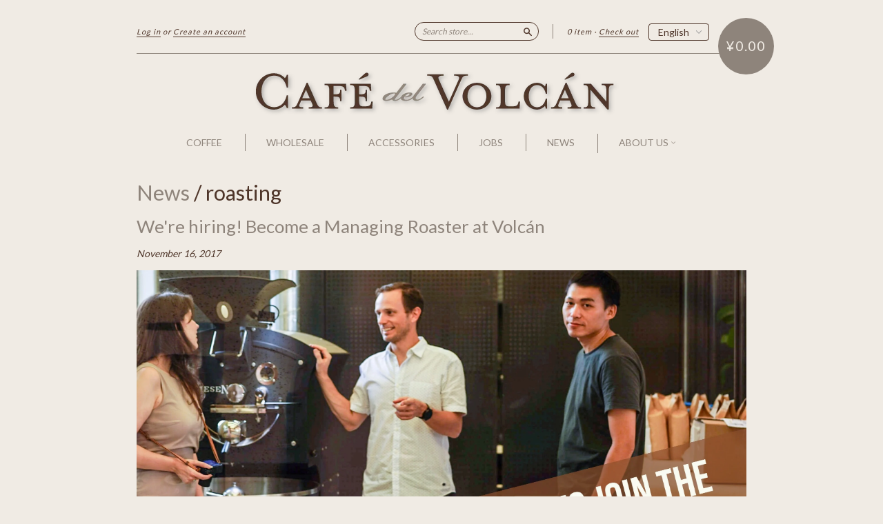

--- FILE ---
content_type: text/html; charset=utf-8
request_url: https://cafevolcan.com/blogs/news/tagged/roasting
body_size: 14645
content:





<!doctype html>
<!--[if lt IE 7]> <html class="no-touch no-js lt-ie9 lt-ie8 lt-ie7" lang="en"> <![endif]-->
<!--[if IE 7]> <html class="no-touch no-js lt-ie9 lt-ie8" lang="en"> <![endif]-->
<!--[if IE 8]> <html class="no-touch no-js lt-ie9" lang="en"> <![endif]-->
<!--[if IE 9]> <html class="ie9 no-touch no-js"> <![endif]-->
<!--[if (gt IE 9)|!(IE)]><!--> <html class="no-touch no-js"> <!--<![endif]-->

<head>
  <!-- <script src="//ajax.googleapis.com/ajax/libs/jquery/1.11.0/jquery.min.js" type="text/javascript"></script> -->
  <script src="https://cdn.bootcss.com/jquery/1.11.0/jquery.min.js" type="text/javascript"></script>
  <meta charset="UTF-8">
  <meta http-equiv='X-UA-Compatible' content='IE=edge,chrome=1'>
  <link rel="shortcut icon" type="image/png" href="//cafevolcan.com/cdn/shop/t/6/assets/favicon.png?68">

  <title>
    News – Tagged &quot;roasting&quot; – Café del Volcán
  </title>

  

  <link rel="canonical" href="https://cafevolcan.com/blogs/news/tagged/roasting">
  <meta name="viewport" content="width=device-width,initial-scale=1">

  

  <meta property="og:type" content="website">
  <meta property="og:title" content="News">
  


  <meta property="og:url" content="https://cafevolcan.com/blogs/news/tagged/roasting">
  <meta property="og:site_name" content="Café del Volcán">

  






  <link href="//cafevolcan.com/cdn/shop/t/6/assets/style.scss.css?v=4584687252219226481676352528" rel="stylesheet" type="text/css" media="all" />

  <script>window.performance && window.performance.mark && window.performance.mark('shopify.content_for_header.start');</script><meta id="shopify-digital-wallet" name="shopify-digital-wallet" content="/6986273/digital_wallets/dialog">
<link rel="alternate" type="application/atom+xml" title="Feed" href="/blogs/news/tagged/roasting.atom" />
<script async="async" src="/checkouts/internal/preloads.js?locale=en-CN"></script>
<script id="shopify-features" type="application/json">{"accessToken":"179608baf3a5b509f17f8d34e789535a","betas":["rich-media-storefront-analytics"],"domain":"cafevolcan.com","predictiveSearch":true,"shopId":6986273,"locale":"en"}</script>
<script>var Shopify = Shopify || {};
Shopify.shop = "cafe-del-volcan.myshopify.com";
Shopify.locale = "en";
Shopify.currency = {"active":"CNY","rate":"1.0"};
Shopify.country = "CN";
Shopify.theme = {"name":"Cafe del Volcan -- WH (10\/26\/17)","id":178192400,"schema_name":null,"schema_version":null,"theme_store_id":null,"role":"main"};
Shopify.theme.handle = "null";
Shopify.theme.style = {"id":null,"handle":null};
Shopify.cdnHost = "cafevolcan.com/cdn";
Shopify.routes = Shopify.routes || {};
Shopify.routes.root = "/";</script>
<script type="module">!function(o){(o.Shopify=o.Shopify||{}).modules=!0}(window);</script>
<script>!function(o){function n(){var o=[];function n(){o.push(Array.prototype.slice.apply(arguments))}return n.q=o,n}var t=o.Shopify=o.Shopify||{};t.loadFeatures=n(),t.autoloadFeatures=n()}(window);</script>
<script id="shop-js-analytics" type="application/json">{"pageType":"blog"}</script>
<script defer="defer" async type="module" src="//cafevolcan.com/cdn/shopifycloud/shop-js/modules/v2/client.init-shop-cart-sync_C5BV16lS.en.esm.js"></script>
<script defer="defer" async type="module" src="//cafevolcan.com/cdn/shopifycloud/shop-js/modules/v2/chunk.common_CygWptCX.esm.js"></script>
<script type="module">
  await import("//cafevolcan.com/cdn/shopifycloud/shop-js/modules/v2/client.init-shop-cart-sync_C5BV16lS.en.esm.js");
await import("//cafevolcan.com/cdn/shopifycloud/shop-js/modules/v2/chunk.common_CygWptCX.esm.js");

  window.Shopify.SignInWithShop?.initShopCartSync?.({"fedCMEnabled":true,"windoidEnabled":true});

</script>
<script id="__st">var __st={"a":6986273,"offset":28800,"reqid":"55d09f6f-fd47-4bae-aa09-a9347aabc34f-1768738989","pageurl":"cafevolcan.com\/blogs\/news\/tagged\/roasting","s":"blogs-5137880","u":"77f3817c7619","p":"blog","rtyp":"blog","rid":5137880};</script>
<script>window.ShopifyPaypalV4VisibilityTracking = true;</script>
<script id="captcha-bootstrap">!function(){'use strict';const t='contact',e='account',n='new_comment',o=[[t,t],['blogs',n],['comments',n],[t,'customer']],c=[[e,'customer_login'],[e,'guest_login'],[e,'recover_customer_password'],[e,'create_customer']],r=t=>t.map((([t,e])=>`form[action*='/${t}']:not([data-nocaptcha='true']) input[name='form_type'][value='${e}']`)).join(','),a=t=>()=>t?[...document.querySelectorAll(t)].map((t=>t.form)):[];function s(){const t=[...o],e=r(t);return a(e)}const i='password',u='form_key',d=['recaptcha-v3-token','g-recaptcha-response','h-captcha-response',i],f=()=>{try{return window.sessionStorage}catch{return}},m='__shopify_v',_=t=>t.elements[u];function p(t,e,n=!1){try{const o=window.sessionStorage,c=JSON.parse(o.getItem(e)),{data:r}=function(t){const{data:e,action:n}=t;return t[m]||n?{data:e,action:n}:{data:t,action:n}}(c);for(const[e,n]of Object.entries(r))t.elements[e]&&(t.elements[e].value=n);n&&o.removeItem(e)}catch(o){console.error('form repopulation failed',{error:o})}}const l='form_type',E='cptcha';function T(t){t.dataset[E]=!0}const w=window,h=w.document,L='Shopify',v='ce_forms',y='captcha';let A=!1;((t,e)=>{const n=(g='f06e6c50-85a8-45c8-87d0-21a2b65856fe',I='https://cdn.shopify.com/shopifycloud/storefront-forms-hcaptcha/ce_storefront_forms_captcha_hcaptcha.v1.5.2.iife.js',D={infoText:'Protected by hCaptcha',privacyText:'Privacy',termsText:'Terms'},(t,e,n)=>{const o=w[L][v],c=o.bindForm;if(c)return c(t,g,e,D).then(n);var r;o.q.push([[t,g,e,D],n]),r=I,A||(h.body.append(Object.assign(h.createElement('script'),{id:'captcha-provider',async:!0,src:r})),A=!0)});var g,I,D;w[L]=w[L]||{},w[L][v]=w[L][v]||{},w[L][v].q=[],w[L][y]=w[L][y]||{},w[L][y].protect=function(t,e){n(t,void 0,e),T(t)},Object.freeze(w[L][y]),function(t,e,n,w,h,L){const[v,y,A,g]=function(t,e,n){const i=e?o:[],u=t?c:[],d=[...i,...u],f=r(d),m=r(i),_=r(d.filter((([t,e])=>n.includes(e))));return[a(f),a(m),a(_),s()]}(w,h,L),I=t=>{const e=t.target;return e instanceof HTMLFormElement?e:e&&e.form},D=t=>v().includes(t);t.addEventListener('submit',(t=>{const e=I(t);if(!e)return;const n=D(e)&&!e.dataset.hcaptchaBound&&!e.dataset.recaptchaBound,o=_(e),c=g().includes(e)&&(!o||!o.value);(n||c)&&t.preventDefault(),c&&!n&&(function(t){try{if(!f())return;!function(t){const e=f();if(!e)return;const n=_(t);if(!n)return;const o=n.value;o&&e.removeItem(o)}(t);const e=Array.from(Array(32),(()=>Math.random().toString(36)[2])).join('');!function(t,e){_(t)||t.append(Object.assign(document.createElement('input'),{type:'hidden',name:u})),t.elements[u].value=e}(t,e),function(t,e){const n=f();if(!n)return;const o=[...t.querySelectorAll(`input[type='${i}']`)].map((({name:t})=>t)),c=[...d,...o],r={};for(const[a,s]of new FormData(t).entries())c.includes(a)||(r[a]=s);n.setItem(e,JSON.stringify({[m]:1,action:t.action,data:r}))}(t,e)}catch(e){console.error('failed to persist form',e)}}(e),e.submit())}));const S=(t,e)=>{t&&!t.dataset[E]&&(n(t,e.some((e=>e===t))),T(t))};for(const o of['focusin','change'])t.addEventListener(o,(t=>{const e=I(t);D(e)&&S(e,y())}));const B=e.get('form_key'),M=e.get(l),P=B&&M;t.addEventListener('DOMContentLoaded',(()=>{const t=y();if(P)for(const e of t)e.elements[l].value===M&&p(e,B);[...new Set([...A(),...v().filter((t=>'true'===t.dataset.shopifyCaptcha))])].forEach((e=>S(e,t)))}))}(h,new URLSearchParams(w.location.search),n,t,e,['guest_login'])})(!0,!0)}();</script>
<script integrity="sha256-4kQ18oKyAcykRKYeNunJcIwy7WH5gtpwJnB7kiuLZ1E=" data-source-attribution="shopify.loadfeatures" defer="defer" src="//cafevolcan.com/cdn/shopifycloud/storefront/assets/storefront/load_feature-a0a9edcb.js" crossorigin="anonymous"></script>
<script data-source-attribution="shopify.dynamic_checkout.dynamic.init">var Shopify=Shopify||{};Shopify.PaymentButton=Shopify.PaymentButton||{isStorefrontPortableWallets:!0,init:function(){window.Shopify.PaymentButton.init=function(){};var t=document.createElement("script");t.src="https://cafevolcan.com/cdn/shopifycloud/portable-wallets/latest/portable-wallets.en.js",t.type="module",document.head.appendChild(t)}};
</script>
<script data-source-attribution="shopify.dynamic_checkout.buyer_consent">
  function portableWalletsHideBuyerConsent(e){var t=document.getElementById("shopify-buyer-consent"),n=document.getElementById("shopify-subscription-policy-button");t&&n&&(t.classList.add("hidden"),t.setAttribute("aria-hidden","true"),n.removeEventListener("click",e))}function portableWalletsShowBuyerConsent(e){var t=document.getElementById("shopify-buyer-consent"),n=document.getElementById("shopify-subscription-policy-button");t&&n&&(t.classList.remove("hidden"),t.removeAttribute("aria-hidden"),n.addEventListener("click",e))}window.Shopify?.PaymentButton&&(window.Shopify.PaymentButton.hideBuyerConsent=portableWalletsHideBuyerConsent,window.Shopify.PaymentButton.showBuyerConsent=portableWalletsShowBuyerConsent);
</script>
<script data-source-attribution="shopify.dynamic_checkout.cart.bootstrap">document.addEventListener("DOMContentLoaded",(function(){function t(){return document.querySelector("shopify-accelerated-checkout-cart, shopify-accelerated-checkout")}if(t())Shopify.PaymentButton.init();else{new MutationObserver((function(e,n){t()&&(Shopify.PaymentButton.init(),n.disconnect())})).observe(document.body,{childList:!0,subtree:!0})}}));
</script>

<script>window.performance && window.performance.mark && window.performance.mark('shopify.content_for_header.end');</script>

  

<!--[if lt IE 9]>
<script src="//html5shiv.googlecode.com/svn/trunk/html5.js" type="text/javascript"></script>
<script src="//cafevolcan.com/cdn/shop/t/6/assets/respond.min.js?v=52248677837542619231509014646" type="text/javascript"></script>
<link href="//cafevolcan.com/cdn/shop/t/6/assets/respond-proxy.html" id="respond-proxy" rel="respond-proxy" />
<link href="//cafevolcan.com/search?q=27fbf81a90ce19e68a342e75bafe9728" id="respond-redirect" rel="respond-redirect" />
<span>158433778873317728464040646444600042026</span>
<![endif]-->
<!--[if lt IE 8]>
<script src="//cafevolcan.com/cdn/shop/t/6/assets/json2.js?v=154133857350868653501509014644" type="text/javascript"></script>
<![endif]-->



  

  
  
  <link href="https://fonts.googleapis.com/css?family=Lato:400,700" rel="stylesheet" type="text/css" media="all" />


  


  


  



  <!-- <script src="https://ajax.googleapis.com/ajax/libs/jquery/1.11.0/jquery.min.js" type="text/javascript"></script>-->
  <script src="https://cdn.bootcss.com/jquery/1.11.0/jquery.min.js" type="text/javascript"></script>
  <script src="//cafevolcan.com/cdn/shop/t/6/assets/modernizr.min.js?v=26620055551102246001509014645" type="text/javascript"></script>

  

  <!-- Hits Analytics tracking code -->
  
  
  
  <!-- end of Hits Analytics code -->

    <script>
      
      window.wh_metafields = {};
      window.wh_discount_value = 1;
      
        
      
    </script>
    <style type="text/css">
      
      .wh-hidden{display: none;}
      .wh-cart-total, .wh-discount-info, .wh-extra-note {color: #000000;background-color: #FFFF4D;padding: 0px;}
      .wh-cart-total {font-weight: bold;display: inline-block;  margin-top: 5px;font-size: 22px;}
      .additional-notes{text-align:right;background-color: #FFFF4D;}
      .booster-messages{display:block;}
      #booster-discount-item{font-size:70%;padding-top: 5px;padding-bottom: 5px;}
      #booster-summary-item{font-size:70%;padding-top: 5px;padding-bottom: 5px;}
      input#booster-discount-code{max-width:200px;display:inline-block;}
      button#apply-booster-discount{display:inline-block;max-width:200px;}
  </style>

<link rel="alternate" hreflang="en" href="http://cafevolcan.com/blogs/news" /><link rel="alternate" hreflang="zh" href="http://cn.cafevolcan.com/blogs/news" /><meta property="og:image" content="https://cdn.shopify.com/s/files/1/0698/6273/files/624d541a971b6914f9f9011d8a1af20c.png?height=628&pad_color=fff&v=1676349547&width=1200" />
<meta property="og:image:secure_url" content="https://cdn.shopify.com/s/files/1/0698/6273/files/624d541a971b6914f9f9011d8a1af20c.png?height=628&pad_color=fff&v=1676349547&width=1200" />
<meta property="og:image:width" content="1200" />
<meta property="og:image:height" content="628" />
<link href="https://monorail-edge.shopifysvc.com" rel="dns-prefetch">
<script>(function(){if ("sendBeacon" in navigator && "performance" in window) {try {var session_token_from_headers = performance.getEntriesByType('navigation')[0].serverTiming.find(x => x.name == '_s').description;} catch {var session_token_from_headers = undefined;}var session_cookie_matches = document.cookie.match(/_shopify_s=([^;]*)/);var session_token_from_cookie = session_cookie_matches && session_cookie_matches.length === 2 ? session_cookie_matches[1] : "";var session_token = session_token_from_headers || session_token_from_cookie || "";function handle_abandonment_event(e) {var entries = performance.getEntries().filter(function(entry) {return /monorail-edge.shopifysvc.com/.test(entry.name);});if (!window.abandonment_tracked && entries.length === 0) {window.abandonment_tracked = true;var currentMs = Date.now();var navigation_start = performance.timing.navigationStart;var payload = {shop_id: 6986273,url: window.location.href,navigation_start,duration: currentMs - navigation_start,session_token,page_type: "blog"};window.navigator.sendBeacon("https://monorail-edge.shopifysvc.com/v1/produce", JSON.stringify({schema_id: "online_store_buyer_site_abandonment/1.1",payload: payload,metadata: {event_created_at_ms: currentMs,event_sent_at_ms: currentMs}}));}}window.addEventListener('pagehide', handle_abandonment_event);}}());</script>
<script id="web-pixels-manager-setup">(function e(e,d,r,n,o){if(void 0===o&&(o={}),!Boolean(null===(a=null===(i=window.Shopify)||void 0===i?void 0:i.analytics)||void 0===a?void 0:a.replayQueue)){var i,a;window.Shopify=window.Shopify||{};var t=window.Shopify;t.analytics=t.analytics||{};var s=t.analytics;s.replayQueue=[],s.publish=function(e,d,r){return s.replayQueue.push([e,d,r]),!0};try{self.performance.mark("wpm:start")}catch(e){}var l=function(){var e={modern:/Edge?\/(1{2}[4-9]|1[2-9]\d|[2-9]\d{2}|\d{4,})\.\d+(\.\d+|)|Firefox\/(1{2}[4-9]|1[2-9]\d|[2-9]\d{2}|\d{4,})\.\d+(\.\d+|)|Chrom(ium|e)\/(9{2}|\d{3,})\.\d+(\.\d+|)|(Maci|X1{2}).+ Version\/(15\.\d+|(1[6-9]|[2-9]\d|\d{3,})\.\d+)([,.]\d+|)( \(\w+\)|)( Mobile\/\w+|) Safari\/|Chrome.+OPR\/(9{2}|\d{3,})\.\d+\.\d+|(CPU[ +]OS|iPhone[ +]OS|CPU[ +]iPhone|CPU IPhone OS|CPU iPad OS)[ +]+(15[._]\d+|(1[6-9]|[2-9]\d|\d{3,})[._]\d+)([._]\d+|)|Android:?[ /-](13[3-9]|1[4-9]\d|[2-9]\d{2}|\d{4,})(\.\d+|)(\.\d+|)|Android.+Firefox\/(13[5-9]|1[4-9]\d|[2-9]\d{2}|\d{4,})\.\d+(\.\d+|)|Android.+Chrom(ium|e)\/(13[3-9]|1[4-9]\d|[2-9]\d{2}|\d{4,})\.\d+(\.\d+|)|SamsungBrowser\/([2-9]\d|\d{3,})\.\d+/,legacy:/Edge?\/(1[6-9]|[2-9]\d|\d{3,})\.\d+(\.\d+|)|Firefox\/(5[4-9]|[6-9]\d|\d{3,})\.\d+(\.\d+|)|Chrom(ium|e)\/(5[1-9]|[6-9]\d|\d{3,})\.\d+(\.\d+|)([\d.]+$|.*Safari\/(?![\d.]+ Edge\/[\d.]+$))|(Maci|X1{2}).+ Version\/(10\.\d+|(1[1-9]|[2-9]\d|\d{3,})\.\d+)([,.]\d+|)( \(\w+\)|)( Mobile\/\w+|) Safari\/|Chrome.+OPR\/(3[89]|[4-9]\d|\d{3,})\.\d+\.\d+|(CPU[ +]OS|iPhone[ +]OS|CPU[ +]iPhone|CPU IPhone OS|CPU iPad OS)[ +]+(10[._]\d+|(1[1-9]|[2-9]\d|\d{3,})[._]\d+)([._]\d+|)|Android:?[ /-](13[3-9]|1[4-9]\d|[2-9]\d{2}|\d{4,})(\.\d+|)(\.\d+|)|Mobile Safari.+OPR\/([89]\d|\d{3,})\.\d+\.\d+|Android.+Firefox\/(13[5-9]|1[4-9]\d|[2-9]\d{2}|\d{4,})\.\d+(\.\d+|)|Android.+Chrom(ium|e)\/(13[3-9]|1[4-9]\d|[2-9]\d{2}|\d{4,})\.\d+(\.\d+|)|Android.+(UC? ?Browser|UCWEB|U3)[ /]?(15\.([5-9]|\d{2,})|(1[6-9]|[2-9]\d|\d{3,})\.\d+)\.\d+|SamsungBrowser\/(5\.\d+|([6-9]|\d{2,})\.\d+)|Android.+MQ{2}Browser\/(14(\.(9|\d{2,})|)|(1[5-9]|[2-9]\d|\d{3,})(\.\d+|))(\.\d+|)|K[Aa][Ii]OS\/(3\.\d+|([4-9]|\d{2,})\.\d+)(\.\d+|)/},d=e.modern,r=e.legacy,n=navigator.userAgent;return n.match(d)?"modern":n.match(r)?"legacy":"unknown"}(),u="modern"===l?"modern":"legacy",c=(null!=n?n:{modern:"",legacy:""})[u],f=function(e){return[e.baseUrl,"/wpm","/b",e.hashVersion,"modern"===e.buildTarget?"m":"l",".js"].join("")}({baseUrl:d,hashVersion:r,buildTarget:u}),m=function(e){var d=e.version,r=e.bundleTarget,n=e.surface,o=e.pageUrl,i=e.monorailEndpoint;return{emit:function(e){var a=e.status,t=e.errorMsg,s=(new Date).getTime(),l=JSON.stringify({metadata:{event_sent_at_ms:s},events:[{schema_id:"web_pixels_manager_load/3.1",payload:{version:d,bundle_target:r,page_url:o,status:a,surface:n,error_msg:t},metadata:{event_created_at_ms:s}}]});if(!i)return console&&console.warn&&console.warn("[Web Pixels Manager] No Monorail endpoint provided, skipping logging."),!1;try{return self.navigator.sendBeacon.bind(self.navigator)(i,l)}catch(e){}var u=new XMLHttpRequest;try{return u.open("POST",i,!0),u.setRequestHeader("Content-Type","text/plain"),u.send(l),!0}catch(e){return console&&console.warn&&console.warn("[Web Pixels Manager] Got an unhandled error while logging to Monorail."),!1}}}}({version:r,bundleTarget:l,surface:e.surface,pageUrl:self.location.href,monorailEndpoint:e.monorailEndpoint});try{o.browserTarget=l,function(e){var d=e.src,r=e.async,n=void 0===r||r,o=e.onload,i=e.onerror,a=e.sri,t=e.scriptDataAttributes,s=void 0===t?{}:t,l=document.createElement("script"),u=document.querySelector("head"),c=document.querySelector("body");if(l.async=n,l.src=d,a&&(l.integrity=a,l.crossOrigin="anonymous"),s)for(var f in s)if(Object.prototype.hasOwnProperty.call(s,f))try{l.dataset[f]=s[f]}catch(e){}if(o&&l.addEventListener("load",o),i&&l.addEventListener("error",i),u)u.appendChild(l);else{if(!c)throw new Error("Did not find a head or body element to append the script");c.appendChild(l)}}({src:f,async:!0,onload:function(){if(!function(){var e,d;return Boolean(null===(d=null===(e=window.Shopify)||void 0===e?void 0:e.analytics)||void 0===d?void 0:d.initialized)}()){var d=window.webPixelsManager.init(e)||void 0;if(d){var r=window.Shopify.analytics;r.replayQueue.forEach((function(e){var r=e[0],n=e[1],o=e[2];d.publishCustomEvent(r,n,o)})),r.replayQueue=[],r.publish=d.publishCustomEvent,r.visitor=d.visitor,r.initialized=!0}}},onerror:function(){return m.emit({status:"failed",errorMsg:"".concat(f," has failed to load")})},sri:function(e){var d=/^sha384-[A-Za-z0-9+/=]+$/;return"string"==typeof e&&d.test(e)}(c)?c:"",scriptDataAttributes:o}),m.emit({status:"loading"})}catch(e){m.emit({status:"failed",errorMsg:(null==e?void 0:e.message)||"Unknown error"})}}})({shopId: 6986273,storefrontBaseUrl: "https://cafevolcan.com",extensionsBaseUrl: "https://extensions.shopifycdn.com/cdn/shopifycloud/web-pixels-manager",monorailEndpoint: "https://monorail-edge.shopifysvc.com/unstable/produce_batch",surface: "storefront-renderer",enabledBetaFlags: ["2dca8a86"],webPixelsConfigList: [{"id":"78741702","eventPayloadVersion":"v1","runtimeContext":"LAX","scriptVersion":"1","type":"CUSTOM","privacyPurposes":["ANALYTICS"],"name":"Google Analytics tag (migrated)"},{"id":"shopify-app-pixel","configuration":"{}","eventPayloadVersion":"v1","runtimeContext":"STRICT","scriptVersion":"0450","apiClientId":"shopify-pixel","type":"APP","privacyPurposes":["ANALYTICS","MARKETING"]},{"id":"shopify-custom-pixel","eventPayloadVersion":"v1","runtimeContext":"LAX","scriptVersion":"0450","apiClientId":"shopify-pixel","type":"CUSTOM","privacyPurposes":["ANALYTICS","MARKETING"]}],isMerchantRequest: false,initData: {"shop":{"name":"Café del Volcán","paymentSettings":{"currencyCode":"CNY"},"myshopifyDomain":"cafe-del-volcan.myshopify.com","countryCode":"CN","storefrontUrl":"https:\/\/cafevolcan.com"},"customer":null,"cart":null,"checkout":null,"productVariants":[],"purchasingCompany":null},},"https://cafevolcan.com/cdn","fcfee988w5aeb613cpc8e4bc33m6693e112",{"modern":"","legacy":""},{"shopId":"6986273","storefrontBaseUrl":"https:\/\/cafevolcan.com","extensionBaseUrl":"https:\/\/extensions.shopifycdn.com\/cdn\/shopifycloud\/web-pixels-manager","surface":"storefront-renderer","enabledBetaFlags":"[\"2dca8a86\"]","isMerchantRequest":"false","hashVersion":"fcfee988w5aeb613cpc8e4bc33m6693e112","publish":"custom","events":"[[\"page_viewed\",{}]]"});</script><script>
  window.ShopifyAnalytics = window.ShopifyAnalytics || {};
  window.ShopifyAnalytics.meta = window.ShopifyAnalytics.meta || {};
  window.ShopifyAnalytics.meta.currency = 'CNY';
  var meta = {"page":{"pageType":"blog","resourceType":"blog","resourceId":5137880,"requestId":"55d09f6f-fd47-4bae-aa09-a9347aabc34f-1768738989"}};
  for (var attr in meta) {
    window.ShopifyAnalytics.meta[attr] = meta[attr];
  }
</script>
<script class="analytics">
  (function () {
    var customDocumentWrite = function(content) {
      var jquery = null;

      if (window.jQuery) {
        jquery = window.jQuery;
      } else if (window.Checkout && window.Checkout.$) {
        jquery = window.Checkout.$;
      }

      if (jquery) {
        jquery('body').append(content);
      }
    };

    var hasLoggedConversion = function(token) {
      if (token) {
        return document.cookie.indexOf('loggedConversion=' + token) !== -1;
      }
      return false;
    }

    var setCookieIfConversion = function(token) {
      if (token) {
        var twoMonthsFromNow = new Date(Date.now());
        twoMonthsFromNow.setMonth(twoMonthsFromNow.getMonth() + 2);

        document.cookie = 'loggedConversion=' + token + '; expires=' + twoMonthsFromNow;
      }
    }

    var trekkie = window.ShopifyAnalytics.lib = window.trekkie = window.trekkie || [];
    if (trekkie.integrations) {
      return;
    }
    trekkie.methods = [
      'identify',
      'page',
      'ready',
      'track',
      'trackForm',
      'trackLink'
    ];
    trekkie.factory = function(method) {
      return function() {
        var args = Array.prototype.slice.call(arguments);
        args.unshift(method);
        trekkie.push(args);
        return trekkie;
      };
    };
    for (var i = 0; i < trekkie.methods.length; i++) {
      var key = trekkie.methods[i];
      trekkie[key] = trekkie.factory(key);
    }
    trekkie.load = function(config) {
      trekkie.config = config || {};
      trekkie.config.initialDocumentCookie = document.cookie;
      var first = document.getElementsByTagName('script')[0];
      var script = document.createElement('script');
      script.type = 'text/javascript';
      script.onerror = function(e) {
        var scriptFallback = document.createElement('script');
        scriptFallback.type = 'text/javascript';
        scriptFallback.onerror = function(error) {
                var Monorail = {
      produce: function produce(monorailDomain, schemaId, payload) {
        var currentMs = new Date().getTime();
        var event = {
          schema_id: schemaId,
          payload: payload,
          metadata: {
            event_created_at_ms: currentMs,
            event_sent_at_ms: currentMs
          }
        };
        return Monorail.sendRequest("https://" + monorailDomain + "/v1/produce", JSON.stringify(event));
      },
      sendRequest: function sendRequest(endpointUrl, payload) {
        // Try the sendBeacon API
        if (window && window.navigator && typeof window.navigator.sendBeacon === 'function' && typeof window.Blob === 'function' && !Monorail.isIos12()) {
          var blobData = new window.Blob([payload], {
            type: 'text/plain'
          });

          if (window.navigator.sendBeacon(endpointUrl, blobData)) {
            return true;
          } // sendBeacon was not successful

        } // XHR beacon

        var xhr = new XMLHttpRequest();

        try {
          xhr.open('POST', endpointUrl);
          xhr.setRequestHeader('Content-Type', 'text/plain');
          xhr.send(payload);
        } catch (e) {
          console.log(e);
        }

        return false;
      },
      isIos12: function isIos12() {
        return window.navigator.userAgent.lastIndexOf('iPhone; CPU iPhone OS 12_') !== -1 || window.navigator.userAgent.lastIndexOf('iPad; CPU OS 12_') !== -1;
      }
    };
    Monorail.produce('monorail-edge.shopifysvc.com',
      'trekkie_storefront_load_errors/1.1',
      {shop_id: 6986273,
      theme_id: 178192400,
      app_name: "storefront",
      context_url: window.location.href,
      source_url: "//cafevolcan.com/cdn/s/trekkie.storefront.cd680fe47e6c39ca5d5df5f0a32d569bc48c0f27.min.js"});

        };
        scriptFallback.async = true;
        scriptFallback.src = '//cafevolcan.com/cdn/s/trekkie.storefront.cd680fe47e6c39ca5d5df5f0a32d569bc48c0f27.min.js';
        first.parentNode.insertBefore(scriptFallback, first);
      };
      script.async = true;
      script.src = '//cafevolcan.com/cdn/s/trekkie.storefront.cd680fe47e6c39ca5d5df5f0a32d569bc48c0f27.min.js';
      first.parentNode.insertBefore(script, first);
    };
    trekkie.load(
      {"Trekkie":{"appName":"storefront","development":false,"defaultAttributes":{"shopId":6986273,"isMerchantRequest":null,"themeId":178192400,"themeCityHash":"13441542860457132011","contentLanguage":"en","currency":"CNY","eventMetadataId":"a9b2cbbf-4666-444e-8912-d64037403bdf"},"isServerSideCookieWritingEnabled":true,"monorailRegion":"shop_domain","enabledBetaFlags":["65f19447"]},"Session Attribution":{},"S2S":{"facebookCapiEnabled":false,"source":"trekkie-storefront-renderer","apiClientId":580111}}
    );

    var loaded = false;
    trekkie.ready(function() {
      if (loaded) return;
      loaded = true;

      window.ShopifyAnalytics.lib = window.trekkie;

      var originalDocumentWrite = document.write;
      document.write = customDocumentWrite;
      try { window.ShopifyAnalytics.merchantGoogleAnalytics.call(this); } catch(error) {};
      document.write = originalDocumentWrite;

      window.ShopifyAnalytics.lib.page(null,{"pageType":"blog","resourceType":"blog","resourceId":5137880,"requestId":"55d09f6f-fd47-4bae-aa09-a9347aabc34f-1768738989","shopifyEmitted":true});

      var match = window.location.pathname.match(/checkouts\/(.+)\/(thank_you|post_purchase)/)
      var token = match? match[1]: undefined;
      if (!hasLoggedConversion(token)) {
        setCookieIfConversion(token);
        
      }
    });


        var eventsListenerScript = document.createElement('script');
        eventsListenerScript.async = true;
        eventsListenerScript.src = "//cafevolcan.com/cdn/shopifycloud/storefront/assets/shop_events_listener-3da45d37.js";
        document.getElementsByTagName('head')[0].appendChild(eventsListenerScript);

})();</script>
  <script>
  if (!window.ga || (window.ga && typeof window.ga !== 'function')) {
    window.ga = function ga() {
      (window.ga.q = window.ga.q || []).push(arguments);
      if (window.Shopify && window.Shopify.analytics && typeof window.Shopify.analytics.publish === 'function') {
        window.Shopify.analytics.publish("ga_stub_called", {}, {sendTo: "google_osp_migration"});
      }
      console.error("Shopify's Google Analytics stub called with:", Array.from(arguments), "\nSee https://help.shopify.com/manual/promoting-marketing/pixels/pixel-migration#google for more information.");
    };
    if (window.Shopify && window.Shopify.analytics && typeof window.Shopify.analytics.publish === 'function') {
      window.Shopify.analytics.publish("ga_stub_initialized", {}, {sendTo: "google_osp_migration"});
    }
  }
</script>
<script
  defer
  src="https://cafevolcan.com/cdn/shopifycloud/perf-kit/shopify-perf-kit-3.0.4.min.js"
  data-application="storefront-renderer"
  data-shop-id="6986273"
  data-render-region="gcp-us-central1"
  data-page-type="blog"
  data-theme-instance-id="178192400"
  data-theme-name=""
  data-theme-version=""
  data-monorail-region="shop_domain"
  data-resource-timing-sampling-rate="10"
  data-shs="true"
  data-shs-beacon="true"
  data-shs-export-with-fetch="true"
  data-shs-logs-sample-rate="1"
  data-shs-beacon-endpoint="https://cafevolcan.com/api/collect"
></script>
</head>

<body id="news" class="template-blog">

  <div class="wrapper">

    <header class="site-header">

      <div class="cart-summary accent-text">

        
        <p class="large--left medium-down--hide">
          
          <a href="/account/login" id="customer_login_link">Log in</a> or <a href="/account/register" id="customer_register_link">Create an account</a>
          
        </p>
        

        
        <p id="current-currency" class="large--left">
  
    <span class="medium-down--hide">&nbsp;· </span>
  
  
  All prices in <span class="selected-currency">&nbsp;&nbsp;&nbsp;</span>
  <span id="currency-picker-toggle">(<a href="#">change</a>)</span>
</p>

<select class="large--left" id="currencies" name="currencies">


<option value="CNY" selected="selected">CNY</option>

  

  
  <option value="CAD">CAD</option>
  

  
  <option value="USD">USD</option>
  

  
  <option value="EUR">EUR</option>
  

</select>

        
        <div class="large--right">
          <select id="ly-languages-switcher" class="ly-languages-switcher"><option value="ly6768">English</option><option value="ly6769">中文</option></select>
        </div>
        <p id="cart-count" class="large--right">
          <a class="no-underline" href="/cart">0 item<span id="cart-total-small">(&#165;0.00)</span></a> ·
          
          <a href="/cart">Check out</a>
                  
        </p>

        <form action="/search" method="get" id="search-form" role="search" class="large--right">
          <input name="q" type="text" id="search-field" placeholder="Search store..." class="hint">
          <button type="submit" value="" name="submit" id="search-submit" class="icon-fallback-text">
            <span class="icon icon-search" aria-hidden="true"></span>
            <span class="fallback-text">Search</span>
          </button>
        </form>

        
          <a href="/cart" id="cart-total">
            
            <span id="cart-price">&#165;0.00</span>
            
          </a>
          

          </div>

        
        <div class="grid-full nav-bar">
          <div class="grid-item  col-12">
            
            <a id="logo" href="/" role="banner">
              <img src="//cafevolcan.com/cdn/shop/t/6/assets/logo.png?v=81719774592944282421509014644" alt="Café del Volcán" />
            </a>
            

            
          </div>
          <div class="grid-item  col-12">
            <nav id="navWrap" role="navigation">
              <ul id="nav">
                
                
                
                
                
                <li class="nav-item first">
                  <a class="nav-item-link" href="/collections/beans">COFFEE</a>
                  
                </li>
                
                
                
                
                
                <li class="nav-item">
                  <a class="nav-item-link" href="/pages/wholesale">WHOLESALE</a>
                  
                </li>
                
                
                
                
                
                <li class="nav-item">
                  <a class="nav-item-link" href="/collections/accessories">ACCESSORIES</a>
                  
                </li>
                
                
                
                
                
                <li class="nav-item">
                  <a class="nav-item-link" href="/pages/jobs">JOBS</a>
                  
                </li>
                
                
                
                
                
                <li class="nav-item active">
                  <a class="nav-item-link" href="/blogs/news">NEWS</a>
                  
                </li>
                
                
                
                
                
                <li class="nav-item has-dropdown">
                  <a class="nav-item-link" href="/pages/about-us">ABOUT US <span class="icon icon-arrow-down" aria-hidden="true"></span></a>
                  
                  <ul class="sub-nav">
                    
                    <li class="sub-nav-item first">
                      <a class="sub-nav-item-link first " href="/pages/about-us">OUR STORY</a>
                    </li>
                    
                    <li class="sub-nav-item">
                      <a class="sub-nav-item-link  " href="/pages/coffee-club">COFFEE CLUB</a>
                    </li>
                    
                    <li class="sub-nav-item">
                      <a class="sub-nav-item-link  " href="/pages/loyalty">LOYALTY</a>
                    </li>
                    
                    <li class="sub-nav-item last">
                      <a class="sub-nav-item-link  last" href="/pages/faq">QUESTIONS</a>
                    </li>
                    
                  </ul>
                  
                </li>
                
              </ul>
            </nav>
          </div>
        </div>

        </header>

      <div id="content" role="main">
        
        
<div class="clearfix page-container">

    
      <h1><a href="/blogs/news" title="">News</a> / roasting</h1>
    

  <div class="grid">
    <div id="blog-content" class="grid-item">
      
        <div class="blog-article">
          <h2>
            <a href="/blogs/news/were-hiring-become-a-managing-roaster-at-volcan">We're hiring! Become a Managing Roaster at Volcán</a>
          </h2>
          <p class="blog-article-date accent-text">
            <time pubdate datetime="2017-11-16">
              November 16, 2017
            </time>
          </p>
          <div class="rte">
            
              <p><img src="//cdn.shopify.com/s/files/1/0698/6273/files/Image_2017-11-16_12-01-42.png?v=1510804960" alt="" width="100%"></p>
<h2>Do you love coffee?<br>Do you know how to roast it?</h2>
<div></div>
<div>We are looking for an experienced roast master who is passionate about specialty coffee, has a strong sense for flavors, and has been roasting beans for several years. As a Managing Roaster at Café del Volcán, you will be producing some of the best coffee in China. You will be involved in sourcing green beans, developing roast profiles, and optimizing flavors based on team tastings and customer feedback. You will also be managing the day-to-day operations of our roastery. <a href="https://cafevolcan.com/pages/jobs">Check out our Jobs page for more information!</a>
</div>
            
          </div><!-- .rte -->
          <a class="blog-read-more accent-text" href="/blogs/news/were-hiring-become-a-managing-roaster-at-volcan">Read more →</a>
          <div class="blog-article-meta accent-text">

            

            
              <div class="blog-article-meta-item">
                <span class="icon-fallback-text">
                  <span class="icon icon-tag" aria-hidden="true"></span>
                  <span class="fallback-text">Tags:</span>
                </span>
                
                <a href="/blogs/news/tagged/jobs">Jobs</a>, 
                
                <a href="/blogs/news/tagged/roasting">roasting</a>
                
              </div>
            

          </div>
        </div>
        <hr>
      
        <div class="blog-article">
          <h2>
            <a href="/blogs/news/5-20-behind-the-brew-roasting-basics">[5/20 Workshop] Behind the Brew: The Art of the Roast</a>
          </h2>
          <p class="blog-article-date accent-text">
            <time pubdate datetime="2017-05-06">
              May 06, 2017
            </time>
          </p>
          <div class="rte">
            
              <p><img src="//cdn.shopify.com/s/files/1/0698/6273/files/Roaster_slim.jpeg?v=1490008344" alt="" width="100%"></p>
<p>Join us for our Roasting Basics Workshop to get a taste of what goes into preparing those delicious coffee beans before they are brewed for your favorite drink.</p>
            
          </div><!-- .rte -->
          <a class="blog-read-more accent-text" href="/blogs/news/5-20-behind-the-brew-roasting-basics">Read more →</a>
          <div class="blog-article-meta accent-text">

            

            
              <div class="blog-article-meta-item">
                <span class="icon-fallback-text">
                  <span class="icon icon-tag" aria-hidden="true"></span>
                  <span class="fallback-text">Tags:</span>
                </span>
                
                <a href="/blogs/news/tagged/cafe-del-volcan">Café del Volcán</a>, 
                
                <a href="/blogs/news/tagged/events">Events</a>, 
                
                <a href="/blogs/news/tagged/lab">Lab</a>, 
                
                <a href="/blogs/news/tagged/minhang">Minhang</a>, 
                
                <a href="/blogs/news/tagged/roasting">Roasting</a>, 
                
                <a href="/blogs/news/tagged/tips">Tips</a>
                
              </div>
            

          </div>
        </div>
        <hr>
      
        <div class="blog-article">
          <h2>
            <a href="/blogs/news/3-25-saturday-workshop-roasting-basics">[Sign Up Now!] Saturday Workshop: Volcán Roasting Basics</a>
          </h2>
          <p class="blog-article-date accent-text">
            <time pubdate datetime="2017-03-20">
              March 20, 2017
            </time>
          </p>
          <div class="rte">
            
              <p><img src="//cdn.shopify.com/s/files/1/0698/6273/files/Roaster_slim.jpeg?v=1490008344" alt="" width="100%"></p>
<p>Join us this Saturday for our <strong>Roasting Basics Workshop</strong> to get a taste of what goes into preparing those delicious coffee beans before they are brewed for your favorite drink. <strong>Our roastmaster will take you through the basics of roasting and green bean sourcin</strong>g. Plus you'll learn a bit more about our namesake <strong>Volcán family estate</strong>, where our signature Guatemala beans originate.</p>
            
          </div><!-- .rte -->
          <a class="blog-read-more accent-text" href="/blogs/news/3-25-saturday-workshop-roasting-basics">Read more →</a>
          <div class="blog-article-meta accent-text">

            

            
              <div class="blog-article-meta-item">
                <span class="icon-fallback-text">
                  <span class="icon icon-tag" aria-hidden="true"></span>
                  <span class="fallback-text">Tags:</span>
                </span>
                
                <a href="/blogs/news/tagged/cafe-del-volcan">Café del Volcán</a>, 
                
                <a href="/blogs/news/tagged/events">Events</a>, 
                
                <a href="/blogs/news/tagged/lab">Lab</a>, 
                
                <a href="/blogs/news/tagged/minhang">Minhang</a>, 
                
                <a href="/blogs/news/tagged/roasting">Roasting</a>, 
                
                <a href="/blogs/news/tagged/tips">Tips</a>
                
              </div>
            

          </div>
        </div>
        <hr>
      
        <div class="blog-article">
          <h2>
            <a href="/blogs/news/now-open-in-minhang-volcan-roastery-lab">Café del Volcán Minhang: Visit Our New Work Space</a>
          </h2>
          <p class="blog-article-date accent-text">
            <time pubdate datetime="2016-11-23">
              November 23, 2016
            </time>
          </p>
          <div class="rte">
            
              <p><img src="//cdn.shopify.com/s/files/1/0698/6273/files/Minahang_Homepage.png?v=1479900144" alt="" width="100%"></p>
<p>Come visit our <strong>new roastery</strong> in Xinzhuang, Minhang! Watch our roastmaster hard at work, <strong>sip a cup of our freshly-roasted coffee</strong> in our adjoining café space, and sign up for one of our next <strong>Volcán Coffee Connoisseur</strong> weekend events! All three options, right here in our big, beautiful new space.</p>
            
          </div><!-- .rte -->
          <a class="blog-read-more accent-text" href="/blogs/news/now-open-in-minhang-volcan-roastery-lab">Read more →</a>
          <div class="blog-article-meta accent-text">

            

            
              <div class="blog-article-meta-item">
                <span class="icon-fallback-text">
                  <span class="icon icon-tag" aria-hidden="true"></span>
                  <span class="fallback-text">Tags:</span>
                </span>
                
                <a href="/blogs/news/tagged/cafe-del-volcan">Café del Volcán</a>, 
                
                <a href="/blogs/news/tagged/events">Events</a>, 
                
                <a href="/blogs/news/tagged/lab">Lab</a>, 
                
                <a href="/blogs/news/tagged/minhang">Minhang</a>, 
                
                <a href="/blogs/news/tagged/retail">Retail</a>, 
                
                <a href="/blogs/news/tagged/roasting">Roasting</a>
                
              </div>
            

          </div>
        </div>
        <hr>
      
        <div class="blog-article">
          <h2>
            <a href="/blogs/news/44032901-were-hiring-become-a-managing-roaster-at-volcan">We're hiring! Become a Managing Roaster at Volcán</a>
          </h2>
          <p class="blog-article-date accent-text">
            <time pubdate datetime="2015-07-29">
              July 29, 2015
            </time>
          </p>
          <div class="rte">
            
              <div><img src="//cdn.shopify.com/s/files/1/0698/6273/files/2013-05-31_13_30_51_45a7ae88-79a6-44cc-ac1e-a9eba5222e72.jpg?5700109647428732203" width="100%"></div>
<div>We are looking for someone who is passionate about specialty coffee, has a strong sense for flavors, and experience in roasting beans. As a Managing Roaster at Café del Volcán, you will be producing some of the best coffee in China. You will be involved in sourcing green beans, developing roast profiles, and optimizing flavors based on team tastings and customer feedback. You will also be managing the day-to-day operations of our roastery. </div>
            
          </div><!-- .rte -->
          <a class="blog-read-more accent-text" href="/blogs/news/44032901-were-hiring-become-a-managing-roaster-at-volcan">Read more →</a>
          <div class="blog-article-meta accent-text">

            

            
              <div class="blog-article-meta-item">
                <span class="icon-fallback-text">
                  <span class="icon icon-tag" aria-hidden="true"></span>
                  <span class="fallback-text">Tags:</span>
                </span>
                
                <a href="/blogs/news/tagged/jobs">Jobs</a>, 
                
                <a href="/blogs/news/tagged/roasting">Roasting</a>
                
              </div>
            

          </div>
        </div>
        <hr>
      
        <div class="blog-article last">
          <h2>
            <a href="/blogs/news/15872596-we-re-hiring-managing-roaster">We’re hiring: Managing Roaster</a>
          </h2>
          <p class="blog-article-date accent-text">
            <time pubdate datetime="2014-07-08">
              July 08, 2014
            </time>
          </p>
          <div class="rte">
            
              Do you love coffee? Do you know how to roast it? We are looking for someone who is passionate about specialty coffee, has a strong sense for flavors, and at least some experience in roasting beans. As a Managing Roaster at Café del Volcán, you will be producing some of the best coffee in China. … <a href="http://cafevolcan.com/jobs/hiring-managing-roaster/">Read More &gt;</a>
            
          </div><!-- .rte -->
          <a class="blog-read-more accent-text" href="/blogs/news/15872596-we-re-hiring-managing-roaster">Read more →</a>
          <div class="blog-article-meta accent-text">

            

            
              <div class="blog-article-meta-item">
                <span class="icon-fallback-text">
                  <span class="icon icon-tag" aria-hidden="true"></span>
                  <span class="fallback-text">Tags:</span>
                </span>
                
                <a href="/blogs/news/tagged/jobs">Jobs</a>, 
                
                <a href="/blogs/news/tagged/roasting">roasting</a>
                
              </div>
            

          </div>
        </div>
        <hr>
      
      <div class="blog-pagination">
        
      </div>
      
    </div><!-- #blog-content -->
    
  </div>

</div><!-- #page-container -->

<!-- <hr>
<div class="accent-text" id="breadcrumbs">
   <span><a href="/">Home</a></span>
   
      <span class="sep">/</span> <span>News</span>
      
      <span class="sep">/</span> <span>Tagged: roasting</span>
      
   
</div>
 -->

        
      </div><!-- #content -->

      
      <footer id="footer">
        <div class="grid">
          
          <div class="grid-item col-4 medium--col-6 small--col-12 ft-module" id="about-module">
            <h3>About</h3>
            <div id="about-description" class="clearfix">
              
              Café del Volcán is a specialty coffee boutique and roaster in Shanghai where you can taste unique beans and learn how to make coffee at home! We're offering premium coffees from all over the world, including our signature beans from Faldas del Volcán, an award-winning coffee estate in Guatemala that has been in the family for more than 120 years. In addition, we supply coffee to many of Shanghai's best restaurants, hotels, and cafés at wholesale prices. Please don't hesitate to contact us at <a href="mailto:rik@cafevolcan.com">rik@cafevolcan.com</a> to learn more about our wholesale offers. [<a href="https://cafevolcan.com/pages/about-us">more...</a>]
              
            </div>
            <ul class="social-links inline-list">
              
              <li>
                <a class="icon-fallback-text" href="https://twitter.com/CafeDelVolcan" title="Café del Volcán on Twitter">
                  <span class="icon icon-twitter" aria-hidden="true"></span>
                  <span class="fallback-text">Twitter</span>
                </a>
              </li>
              
              
              <li>
                <a class="icon-fallback-text" href="http://facebook.com/CafeDelVolcan" title="Café del Volcán on Facebook">
                  <span class="icon icon-facebook" aria-hidden="true"></span>
                  <span class="fallback-text">Facebook</span>
                </a>
              </li>
              
              
              
              <li>
                <a class="icon-fallback-text" href="http://instagram.com/cafevolcan" title="Café del Volcán on Instagram">
                  <span class="icon icon-instagram" aria-hidden="true"></span>
                  <span class="fallback-text">Instagram</span>
                </a>
              </li>
              
              
              
              
              <li>
                <a class="icon-fallback-text" href="https://vimeo.com/channels/cafedelvolcan" title="Café del Volcán on Vimeo">
                  <span class="icon icon-vimeo" aria-hidden="true"></span>
                  <span class="fallback-text">Vimeo</span>
                </a>
              </li>
              
              
              <li>
                <a class="icon-fallback-text" href="/blogs/news.atom" title="Café del Volcán RSS">
                  <span class="icon icon-rss" aria-hidden="true"></span>
                  <span class="fallback-text">RSS</span>
                </a>
              </li>
              
            </ul>
          </div>
          
          
          <div class="grid-item col-4 medium--col-6 small--col-12 ft-module" id="contact-module">
            <h3>Contact</h3>
            <ul id="contact-details">
              
              <li class="cd-item-1" id="cd-address">
                上海徐汇区永康路25号 (近襄阳路)<br />
25 Yong Kang Rd (near Xiangyang Rd), <br />
Xuhui District, Shanghai
              </li>
              <li class="cd-item-1" id="cd-email"><strong>Email:</strong> <a href="mailto:contact@cafevolcan.com">contact@cafevolcan.com</a></li>
              <li class="cd-item-2" id="cd-phone"><strong>Phone:</strong> 15618669291 (Yongkang Café)<br><strong>Wholesale</strong>: 15868847171 (Sales)<br><strong>Delivery:</strong>  <a href="https://takeaway.dianping.com/waimai/transferUrl?shopid=6210774&mtwmpoiid=6572106&source=3&lat=31.2221252573673&lng=121.4467156816469&shopname=Caf%C3%A9+del+Volc%C3%A1n">Meituan</a></li>
              
              
            </ul>
          </div>
          
          
          <div class="grid-item col-4 small--col-12 ft-module" id="mailing-list-module">
            <h3>Newsletter</h3>
            <p>Volcán Coffee News is a free email newsletter about specialty coffee culture in China with specials and discounts for friends and fans! Join our friendly community! <p>

Enter your email below to subscribe:</p>
            <form action="//cafevolcan.us4.list-manage.com/subscribe/post?u=4a894bdd100592a37e56ad712&amp;id=a2a082b130" method="post" id="mc-embedded-subscribe-form" name="mc-embedded-subscribe-form" class="validate" target="_blank">
              <input type="email" placeholder="your-email@example.com" name="EMAIL" id="email-input">
              <input type="submit" class="btn styled-submit" value="Subscribe" name="subscribe" id="email-submit">
            </form>
          </div>
          
        </div>
      </footer><!-- #footer -->
      

      <div id="sub-footer">

        <div class="grid">
          
          <div class="grid-item col-12">
            <div class="footer-nav accent-text large--hide">
              
              <a href="/account/login" id="customer_login_link">Log in</a>
              <a href="/account/register" id="customer_register_link">Create an account</a>
              
            </div>
          </div>
          

          <div class="grid-item col-12 large--col-6">
            
            <p id="shopify-attr" class="accent-text" role="contentinfo">Copyright &copy; 2026 Café del Volcán. <a target="_blank" rel="nofollow" href="https://www.shopify.com?utm_campaign=poweredby&amp;utm_medium=shopify&amp;utm_source=onlinestore">Powered by Shopify</a>.</p>
          </div>
          
          <div class="grid-item col-12 large--col-6 large--text-right payment-types">
            
          </div>
          
        </div>

        <div class="footer-left-content">


        </div> <!-- #footer-left-content -->


      </div><!-- #sub-footer -->

      </div>

    
    
    <script src="//cafevolcan.com/cdn/shop/t/6/assets/jquery.flexslider.min.js?v=33237652356059489871509014643" type="text/javascript"></script>
    
    
    

    
    <script src="//cafevolcan.com/cdn/shop/t/6/assets/plugins.js?v=68928021866246729461509014646" type="text/javascript"></script>
    <script src="//cafevolcan.com/cdn/shop/t/6/assets/shop.js?v=12501105447450789631604921827" type="text/javascript"></script>



    <!-- Wholesale Hero Start -->
    

    
    <!-- Wholesale Hero End -->

    <script>var langify = langify || {};langify.tools = langify.tools || {compareJQueryVersion: function(a,b) {if (a === b) {return 0;}var a_components = a.split(".");var b_components = b.split(".");var len = Math.min(a_components.length, b_components.length);for (var i = 0; i < len; i++) {if (parseInt(a_components[i]) > parseInt(b_components[i])) {return 1;}if (parseInt(a_components[i]) < parseInt(b_components[i])) {return -1;}}if (a_components.length > b_components.length) {return 1;}if (a_components.length < b_components.length) {return -1;}return 0;}};var ShopifyAPI = ShopifyAPI || {};langify.helper = langify.helper || {getSelectedLanguage:function() { return 'ly6768';},changeLanguage: function(language) {var domains = {"ly6768":"cafevolcan.com,www.cafevolcan.com,en.cafevolcan.com","ly6769":"cn.cafevolcan.com"};$.each(domains, function(key, value) {var splitDomains = [];if(value) { splitDomains = value.split(','); }if(key == language && splitDomains[0]) { document.location.href = 'http://' + splitDomains[0] + '/blogs/news';return true;}});return false;}};langify.loader = langify.loader || {loadScript: function (url, callback) {var script = document.createElement('script');script.type = 'text/javascript';if (script.readyState) {script.onreadystatechange = function () {if (script.readyState == 'loaded' || script.readyState == 'complete') {script.onreadystatechange = null;callback();}};} else {script.onload = function () {callback();};}script.src = url;document.getElementsByTagName('head')[0].appendChild(script);},reload: function() {window.location.reload();}};langify.switcher = langify.switcher || {getSlickSwitcher: function() {var switcher = langify.jquery('select[id="ly-slick-languages-switcher"]');if(switcher.length > 0) {return switcher;}return undefined;},getSwitcher: function() {var switcher = $('select[id="ly-languages-switcher"]');if (switcher.length > 0) {return switcher;}return undefined;},init: function() {var slickSwitcher = langify.switcher.getSlickSwitcher();if (slickSwitcher) {var selectedLanguage = langify.helper.getSelectedLanguage();if (selectedLanguage != '') {slickSwitcher.val(selectedLanguage);}langify.loader.loadScript('//cafevolcan.com/cdn/shop/t/6/assets/ly-select-box.js?v=118790186492285961491510800284', function () {slickSwitcher.ddslick({onSelected: function (data) {langify.helper.changeLanguage(data.selectedData.value);}});});}var switcher = langify.switcher.getSwitcher();if (switcher) {var selectedLanguage = langify.helper.getSelectedLanguage();if (selectedLanguage != '') {switcher.val(selectedLanguage);}switcher.change(function () {langify.helper.changeLanguage(switcher.val());});}}};langify.currency = langify.currency || {getHasSelectedCurrency: function() {return '' == 'true';},getCurrencyForLanguage: function(language) {var languageToCurrencies = [];return languageToCurrencies[language];},getCurrencySwitcher: function() {var currencySwitcher = $('#currencies');if(currencySwitcher.length) {return currencySwitcher;} else {return null;}},init: function() {if(!langify.currency.getHasSelectedCurrency()) {  }}};langify.core = langify.core || {onComplete: function() {ShopifyAPI.attributeToString = function(attribute) {if((typeof attribute) !== 'string') {attribute += '';if(attribute === 'undefined') {attribute = '';}}return jQuery.trim(attribute);};ShopifyAPI.getCart = function(callback) {jQuery.getJSON('/cart.js', function (cart, textStatus) {if((typeof callback) === 'function') {callback(cart);}});};ShopifyAPI.updateCartNote = function(note, callback) {var params = {type: 'POST',url: '/cart/update.js',data: 'note=' + this.attributeToString(note),dataType: 'json',success: function(cart) {if((typeof callback) === 'function') {callback(cart);}},error: this.onError};jQuery.ajax(params);};ShopifyAPI.updateCartAttributes = function(attributes, callback) {var data = '';var that = this;if(jQuery.isArray(attributes)) {jQuery.each(attributes, function(indexInArray, valueOfElement) {var key = that.attributeToString(valueOfElement.key);if (key !== '') {data += 'attributes[' + key + ']=' + that.attributeToString(valueOfElement.value) + '&';}});} else if ((typeof attributes === 'object') && attributes !== null) {jQuery.each(attributes, function(key, value) {data += 'attributes[' + that.attributeToString(key) + ']=' + that.attributeToString(value) + '&';});}var params = {type: 'POST',url: '/cart/update.js',data: data,dataType: 'json',success: function(cart) {if((typeof callback) === 'function') {callback(cart);}},error: this.onError};jQuery.ajax(params);};ShopifyAPI.onError = function(XMLHttpRequest, textStatus) {};langify.switcher.init();langify.translator.init();langify.currency.init();ShopifyAPI.getCart(function (cart) {var note = cart.note;if(note == 'null') {note = '';}ShopifyAPI.updateCartNote(note, function () {ShopifyAPI.updateCartAttributes({'language': langify.helper.getSelectedLanguage()}, function() {});});});},init: function () {if(typeof jQuery === 'undefined') {langify.loader.loadScript('//cdn.jsdelivr.net/jquery/1.9.1/jquery.min.js', function() {langify.jquery = $;langify.core.onComplete();});} else if(langify.tools.compareJQueryVersion(jQuery.fn.jquery, '1.7.0') <= 0) {langify.loader.loadScript('//cdn.jsdelivr.net/jquery/1.9.1/jquery.min.js', function() {langify.jquery = jQuery.noConflict(true);langify.core.onComplete();});} else {langify.jquery = $;langify.core.onComplete();}}};langify.translator = langify.translator || {init:function() { 
var customContents = [];
var customTranslations = [];
















var translateTextNode = function(node) {
if(node.textContent && node.textContent.trim().length > 0) {
var src = node.textContent.trim().replace(/(\r\n|\n|\r)/gm,"").replace(/\s+/g," ").toUpperCase();
if(customContents[src] && node.textContent !== customContents[src]) {
node.textContent = node.textContent.replace(node.textContent.trim(), customContents[src]);
}
}
}
try {var textNodes = $('body').find('*').addBack().not('script').not('style').contents().filter(function() {
if(this.nodeType === 3) {
translateTextNode(this);
}
});
} catch(e) {};var target = document.querySelector('body');
var observer = new MutationObserver(function(mutations) {
mutations.forEach(function(mutation) {
var newNodes = mutation.addedNodes;
if(newNodes) {
for(i = 0; i < newNodes.length; i++) {
try {var textNodes = $(newNodes[i]).find('*').addBack().not('script').not('style').contents().filter(function() {
if(this.nodeType === 3) {
translateTextNode(this);
}
});
} catch(e) {};}
}
if(mutation.type === 'characterData') {
translateTextNode(mutation.target);
}
});
});
var config = { childList: true, characterData: true, subtree: true }
observer.observe(target, config);
}};
!function(e,t){typeof module!="undefined"?module.exports=t():typeof define=="function"&&typeof define.amd=="object"?define(t):this[e]=t()}("domready",function(){var e=[],t,n=typeof document=="object"&&document,r=n&&n.documentElement.doScroll,i="DOMContentLoaded",s=n&&(r?/^loaded|^c/:/^loaded|^i|^c/).test(n.readyState);return!s&&n&&n.addEventListener(i,t=function(){n.removeEventListener(i,t),s=1;while(t=e.shift())t()}),function(t){s?setTimeout(t,0):e.push(t)}})
domready(langify.core.init);</script></body>
  </html>
